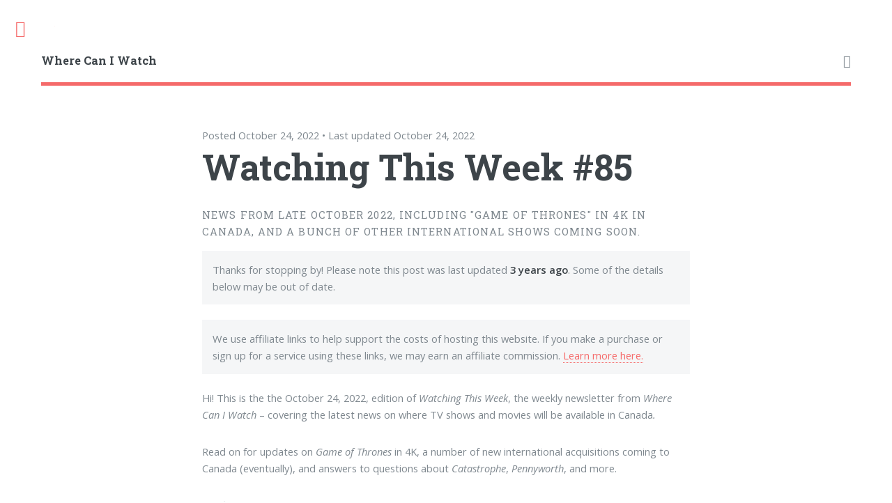

--- FILE ---
content_type: text/html; charset=utf-8
request_url: https://www.wherecaniwatch.ca/this-week-85/
body_size: 10113
content:
<!DOCTYPE html>
<html lang="en">
<head>
    <meta charset="utf-8" />
    <meta http-equiv="X-UA-Compatible" content="IE=edge" />

    <title>Watching This Week #85</title>
    <meta name="HandheldFriendly" content="True" />
    <meta name="viewport" content="width=device-width, initial-scale=1.0" />

    <link rel="stylesheet" type="text/css" href="https://www.wherecaniwatch.ca/assets/main/css/main.css?v=842195f87c" />

    <meta name="description" content="News from late October 2022, including &quot;Game of Thrones&quot; in 4K in Canada, and a bunch of other international shows coming soon.">
    <link rel="icon" href="https://www.wherecaniwatch.ca/content/images/size/w256h256/2021/02/wciw-logo-2021-1.png" type="image/png">
    <link rel="canonical" href="https://www.wherecaniwatch.ca/this-week-85/">
    <meta name="referrer" content="no-referrer-when-downgrade">
    
    <meta property="og:site_name" content="Where Can I Watch">
    <meta property="og:type" content="article">
    <meta property="og:title" content="Watching This Week #85">
    <meta property="og:description" content="News from late October 2022, including &quot;Game of Thrones&quot; in 4K in Canada, and a bunch of other international shows coming soon.">
    <meta property="og:url" content="https://www.wherecaniwatch.ca/this-week-85/">
    <meta property="article:published_time" content="2022-10-24T12:15:52.000Z">
    <meta property="article:modified_time" content="2022-10-24T12:15:51.000Z">
    <meta property="article:tag" content="Watching This Week">
    <meta property="article:tag" content="News">
    
    <meta name="twitter:card" content="summary">
    <meta name="twitter:title" content="Watching This Week #85">
    <meta name="twitter:description" content="News from late October 2022, including &quot;Game of Thrones&quot; in 4K in Canada, and a bunch of other international shows coming soon.">
    <meta name="twitter:url" content="https://www.wherecaniwatch.ca/this-week-85/">
    <meta name="twitter:label1" content="Written by">
    <meta name="twitter:data1" content="Joshua Gorner">
    <meta name="twitter:label2" content="Filed under">
    <meta name="twitter:data2" content="Watching This Week, News">
    <meta name="twitter:creator" content="@gorner">
    
    <script type="application/ld+json">
{
    "@context": "https://schema.org",
    "@type": "Article",
    "publisher": {
        "@type": "Organization",
        "name": "Where Can I Watch",
        "url": "https://www.wherecaniwatch.ca/",
        "logo": {
            "@type": "ImageObject",
            "url": "https://www.wherecaniwatch.ca/content/images/size/w256h256/2021/02/wciw-logo-2021-1.png",
            "width": 60,
            "height": 60
        }
    },
    "author": {
        "@type": "Person",
        "name": "Joshua Gorner",
        "image": {
            "@type": "ImageObject",
            "url": "https://www.wherecaniwatch.ca/content/images/2021/03/josh-memoji.png",
            "width": 256,
            "height": 256
        },
        "url": "https://www.wherecaniwatch.ca/author/josh/",
        "sameAs": [
            "http://www.joshuagorner.com",
            "https://x.com/gorner"
        ]
    },
    "headline": "Watching This Week #85",
    "url": "https://www.wherecaniwatch.ca/this-week-85/",
    "datePublished": "2022-10-24T12:15:52.000Z",
    "dateModified": "2022-10-24T12:15:51.000Z",
    "keywords": "Watching This Week, News",
    "description": "News from late October 2022, including &quot;Game of Thrones&quot; in 4K in Canada, and a bunch of other international shows coming soon.",
    "mainEntityOfPage": "https://www.wherecaniwatch.ca/this-week-85/"
}
    </script>

    <meta name="generator" content="Ghost 6.13">
    <link rel="alternate" type="application/rss+xml" title="Where Can I Watch" href="https://www.wherecaniwatch.ca/rss/">
    <script defer src="https://cdn.jsdelivr.net/ghost/portal@~2.56/umd/portal.min.js" data-i18n="true" data-ghost="https://www.wherecaniwatch.ca/" data-key="824ae5ab8de7405087177978dc" data-api="https://wciw.ghost.io/ghost/api/content/" data-locale="en" crossorigin="anonymous"></script><style id="gh-members-styles">.gh-post-upgrade-cta-content,
.gh-post-upgrade-cta {
    display: flex;
    flex-direction: column;
    align-items: center;
    font-family: -apple-system, BlinkMacSystemFont, 'Segoe UI', Roboto, Oxygen, Ubuntu, Cantarell, 'Open Sans', 'Helvetica Neue', sans-serif;
    text-align: center;
    width: 100%;
    color: #ffffff;
    font-size: 16px;
}

.gh-post-upgrade-cta-content {
    border-radius: 8px;
    padding: 40px 4vw;
}

.gh-post-upgrade-cta h2 {
    color: #ffffff;
    font-size: 28px;
    letter-spacing: -0.2px;
    margin: 0;
    padding: 0;
}

.gh-post-upgrade-cta p {
    margin: 20px 0 0;
    padding: 0;
}

.gh-post-upgrade-cta small {
    font-size: 16px;
    letter-spacing: -0.2px;
}

.gh-post-upgrade-cta a {
    color: #ffffff;
    cursor: pointer;
    font-weight: 500;
    box-shadow: none;
    text-decoration: underline;
}

.gh-post-upgrade-cta a:hover {
    color: #ffffff;
    opacity: 0.8;
    box-shadow: none;
    text-decoration: underline;
}

.gh-post-upgrade-cta a.gh-btn {
    display: block;
    background: #ffffff;
    text-decoration: none;
    margin: 28px 0 0;
    padding: 8px 18px;
    border-radius: 4px;
    font-size: 16px;
    font-weight: 600;
}

.gh-post-upgrade-cta a.gh-btn:hover {
    opacity: 0.92;
}</style><script async src="https://js.stripe.com/v3/"></script>
    <script defer src="https://cdn.jsdelivr.net/ghost/sodo-search@~1.8/umd/sodo-search.min.js" data-key="824ae5ab8de7405087177978dc" data-styles="https://cdn.jsdelivr.net/ghost/sodo-search@~1.8/umd/main.css" data-sodo-search="https://wciw.ghost.io/" data-locale="en" crossorigin="anonymous"></script>
    
    <link href="https://www.wherecaniwatch.ca/webmentions/receive/" rel="webmention">
    <script defer src="/public/cards.min.js?v=842195f87c"></script>
    <link rel="stylesheet" type="text/css" href="/public/cards.min.css?v=842195f87c">
    <script defer src="/public/member-attribution.min.js?v=842195f87c"></script>
    <script defer src="/public/ghost-stats.min.js?v=842195f87c" data-stringify-payload="false" data-datasource="analytics_events" data-storage="localStorage" data-host="https://www.wherecaniwatch.ca/.ghost/analytics/api/v1/page_hit"  tb_site_uuid="3755eb1d-f023-45af-a5c8-8c67e9ba765a" tb_post_uuid="bc90147d-e170-477d-afb8-23634b721887" tb_post_type="post" tb_member_uuid="undefined" tb_member_status="undefined"></script><style>:root {--ghost-accent-color: #f56a6a;}</style>
    <meta name='ir-site-verification-token' value='-2073931689' />
<meta name="google-site-verification" content="o5bjC41j8zJ0eW3AR76MdNECDwvTS3uePDHQNu22L5g" />
<script src="https://cdn.usefathom.com/script.js" data-site="LWBMOKCQ" defer></script>

</head>
<body class="is-preload post-template tag-this-week tag-news">

    <div id="wrapper">
        <main id="main">
            <div class="inner">

                <header id="header">
                        <a href="https://www.wherecaniwatch.ca" class="logo">Where Can I Watch</a>
                    <ul class="icons">
                        <li><a href="https://feedly.com/i/subscription/feed/https://www.wherecaniwatch.ca/rss/" class="icon fa-rss" target="_blank" rel="noopener"><span class="label" title="RSS">RSS</span></a></li>
                    </ul>
                </header>

                
<section>

    <header class="main content">
        <span class="date">Posted October 24, 2022 &bullet; Last updated October 24, 2022</span>
        <h1>Watching This Week #85</h1>
            <p class="content">News from late October 2022, including &quot;Game of Thrones&quot; in 4K in Canada, and a bunch of other international shows coming soon.</p>
    </header>

        <section class="content hiatus-warning">
            <p>
                Thanks for stopping by! Please note this post was last updated <strong>3 years ago</strong>. Some of the details below may be out of date.
            </p>
        </section>

    <section class="content affiliate-disclaimer">
        <p>We use affiliate links to help support the costs of hosting this website. If you make a purchase or sign up for a service using these links, we may earn an affiliate commission. <a href="https://www.wherecaniwatch.ca/about#affiliate-links">Learn more here.</a></p>
    </section>


    <div class="content">
        <p>Hi! This is the the October 24, 2022, edition of <em>Watching This Week</em>, the weekly newsletter from <em>Where Can I Watch</em> – covering the latest news on where TV shows and movies will be available in Canada<em>.</em></p><p>Read on for updates on <em>Game of Thrones</em> in 4K, a number of new international acquisitions coming to Canada (eventually), and answers to questions about <em>Catastrophe</em>, <em>Pennyworth</em>, and more. </p><p>But first, here's what's ahead this week (plus a couple of things we neglected to mention this past week, like a new <em>Doctor Who</em> special)...</p><hr><h2 id="whats-new-this-week-%E2%80%93-october-24%E2%80%9330">What's new this week – October 24–30</h2><p><em>Compiled from our monthly listings and/or any subsequent updates we've come across. We strive for accuracy but schedules may change without notice. Some series/seasons may have weekly rollouts; we won't list new episodes every week (though we may note significant episodes such as series finales). Particularly notable premieres (in our rough estimation) are </em><strong><em>bolded</em></strong><em>. *An asterisk denotes notable programming added in past weeks that we've learned about since (or was somehow omitted from) our last newsletter.</em></p><ul><li><strong><a href="https://www.netflix.com/ca/?ref=wherecaniwatch.ca">Netflix</a></strong>: <em>Guillermo del Toro's Cabinet of Curiosities</em> (anthology horror series – episodes released daily Tuesday–Friday); <em>The Good Nurse</em> (crime drama film – Wednesday); <em>Dubai Bling</em> (docusoap series – Thursday); <em>Earthstorm</em> (docuseries – Thursday); <em>The Bastard Son &amp; The Devil Himself</em> (fantasy drama series – Friday); <em><strong>Big Mouth</strong></em> (season 6 – Friday); <em>Drink Masters</em> (mixology competition series – Friday); <em>I Am a Stalker</em> (docuseries – Friday)</li><li><strong><a href="https://disneyplus.bn5x.net/wciw?ref=wherecaniwatch.ca">Disney+</a></strong>: <em>Barbarian</em> (2022 horror film – Wednesday); <em>Boris</em> (season 4 of the Italian series – Wednesdays); <em>Sumo Do, Sumo Don’t</em> (Japanese series – Wednesdays); <em>Shadow Detective</em> (Korean mystery series – Wednesdays); <em>Bleach</em> (complete anime series – Wednesday)</li><li><strong><a href="https://www.crave.ca/en/subscribe?ref=wherecaniwatch.ca">Crave</a></strong>: <em>A Tree of Life: The Pittsburgh Synagogue Shooting</em> (HBO documentary – Wednesday); <em>Star Trek: Prodigy</em> (season 1, part 2 – Thursdays); <em>Chris Robinson: Panning for Gold</em> (stand-up special – Friday); <em>A Cut Above</em> (2022 Discovery Canada reality series – Friday); <em>Lamb</em> (2021 Icelandic folk horror film – Friday); <em>Slash/Back</em> (2022 Inuit sci-fi film – Friday); <em><strong>The White Lotus</strong></em> (season 2 – Sundays)</li><li><strong><a href="https://www.primevideo.com/?tag=wciw08-20&ref=wherecaniwatch.ca">Prime Video</a></strong>: <em>Run Sweetheart Run</em> (thriller film – Friday); <em><strong>High School</strong></em> (Tegan and Sara memoir adaptation series – Friday); <em>The Devil's Hour</em> (British thriller series – Friday); <em>More Than Words</em> (Japanese series – Friday); <em>Kamen Rider Black Sun</em> (tokusatsu series – Friday); <em>Detective Knight: Rogue</em> (action film – Friday)</li><li><strong><a href="https://gem.cbc.ca/?ref=wherecaniwatch.ca">CBC Gem</a></strong>: <em><strong>Ridley Road</strong></em> (British miniseries [previously on PBS, also on CBC TV] – Mondays); <em>Come to Daddy</em> (dark comedy film – Monday); <em>5150 Elm's Way</em> (thriller film – Friday); <em>Glorious Holiday</em> (documentary short – Friday)</li><li><a href="https://www.paramountplus.com/ca/?ref=wherecaniwatch.ca"><strong>Paramount+</strong></a> (also available as a channel on <a href="https://www.primevideo.com/storefront/?tag=wciw08-20&contentType=subscription&contentId=paramountplusca&benefitId=paramountplusca&ref=wherecaniwatch.ca">Prime Video</a> and <a href="https://tv.apple.com/ca/channel/tvs.sbd.1000230?at=1010l36sE&ref=wherecaniwatch.ca">Apple TV</a>): <em>Significant Other</em> (horror film – Tuesday); <em>Out of the Blue</em> (thriller film – Tuesday); <em>Gunfight at Dry River</em> (western film – Tuesday)</li><li><strong><a href="https://tv.apple.com/channel/tvs.sbd.4000?at=1010l36sE&ref=wherecaniwatch.ca">Apple TV+</a></strong>: <em>Louis Armstrong's Black &amp; Blues</em> (documentary – Friday)</li><li><a href="https://www.britbox.com/ca/?ref=wherecaniwatch.ca"><strong>BritBox</strong></a><strong> </strong>(also available as a channel on <a href="https://www.primevideo.com/storefront/?tag=wciw08-20&contentType=subscription&contentId=britboxca&benefitId=britboxca&ref=wherecaniwatch.ca">Prime Video</a> and <a href="https://tv.apple.com/ca/channel/britbox/tvs.sbd.1000294?at=1010l36sE&ref=wherecaniwatch.ca">Apple TV</a>): <em>Karen Pirie</em> (crime drama series – Tuesday); <em>The Frankenstein Chronicles</em> (crime drama series – Friday)</li><li><strong><a href="https://watch.globaltv.com/shows/showcase/?ref=wherecaniwatch.ca">Showcase</a></strong> (also on <a href="https://www.primevideo.com/storefront/?tag=wciw08-20&contentType=subscription&contentId=tvfavouritesca&benefitId=tvfavouritesca&ref=wherecaniwatch.ca">StackTV</a>): <em><strong>A Friend of the Family</strong></em> (Peacock limited drama series starring Anna Paquin, Colin Hanks, and Jake Lacy – Mondays starting Oct. 17*); </li><li><strong><a href="https://watch.globaltv.com/shows/wnetwork/?ref=wherecaniwatch.ca">W Network</a></strong> (also on <a href="https://www.primevideo.com/storefront/?tag=wciw08-20&contentType=subscription&contentId=tvfavouritesca&benefitId=tvfavouritesca&ref=wherecaniwatch.ca">StackTV</a>): "Countdown to Christmas" holiday movie event co-branded with Hallmark Channel (started Friday, Oct. 21*; runs through Dec. 31)</li><li><strong><a href="https://www.ctv.ca/sci-fi?ref=wherecaniwatch.ca">CTV Sci-Fi</a></strong>: <em>Doctor Who</em> ("<strong>The Power of the Doctor</strong>" – third of three 2022 specials and final episode starring Jodie Whittaker – Sunday, Oct. 23*; <a href="https://www.crave.ca/en/tv-shows/doctor-who-the-power-of-the-doctor?ref=wherecaniwatch.ca">also on Crave</a>)</li><li><a href="https://www.starz.ca/?ref=wherecaniwatch.ca"><strong>Starz</strong></a> (also available as an add-on/channel on <a href="https://www.crave.ca/en/starz?ref=wherecaniwatch.ca">Crave</a>, <a href="https://www.primevideo.com/storefront/?tag=wciw08-20&contentType=subscription&contentId=starzca&benefitId=starzca&ref=wherecaniwatch.ca">Prime Video</a>, and <a href="https://tv.apple.com/ca/channel/tvs.sbd.1000308?at=1010l36sE&ref=wherecaniwatch.ca">Apple TV</a>): <em>Mid-Century</em> (2022 horror film – Friday)</li></ul><h2 id="programming-news">Programming news</h2><ul><li>Crave <a href="https://www.bellmedia.ca/the-lede/press/october-20-26-crave-weekly-streaming-overview/?ref=wherecaniwatch.ca">announced</a> this past week that the complete run of <em><a href="https://www.crave.ca/en/tv-shows/game-of-thrones?ref=wherecaniwatch.ca">Game of Thrones</a></em> is now available on the Canadian service in 4K ultra high-definition resolution and with "atmospheric audio" (presumably code for "we're not paying Dolby") on supported devices, just in time for the season finale of <em>House of the Dragon</em> last night, and a few months after <em>GoT</em> was updated to 4K, Dolby Vision and Dolby Atmos on HBO Max.<br>  </li><li>For reader Beth and anyone else who may be looking for the third season of <em>Batman</em> prequel-ish series <em>Pennyworth</em>, which was previously announced as arriving on Showcase in Canada earlier this month, the series is now once again listed as "<a href="https://www.showcase.ca/shows/pennyworth/?ref=wherecaniwatch.ca">coming soon</a>" on the channel's website; we don't know anything beyond that yet about what's going on. The season began rolling out weekly on HBO Max in the U.S. on October 6 as scheduled.<br>  </li><li>In other international acquisition news: Super Channel has <a href="https://www.c21media.net/news/super-channel-ready-to-make-the-pact-again/?ss=canada&ref=wherecaniwatch.ca">acquired</a> season 2 of the BBC-commissioned, Lionsgate-distributed thriller series <em>The Pact</em> and will air it starting Tuesday, November 22; CBC Gem has <a href="https://tbivision.com/2022/10/10/mipcom-round-up-abacus-sells-mariupol-doc-noah-picks-up-irvine-welsh-film-passion-snags-men-of-west-hollywood/?ref=wherecaniwatch.ca">bought</a> English-language rights to upcoming documentary <em>Mariupol: The People's Story</em> [working title]; Prime Video Canada has <a href="https://www.c21media.net/news/amazon-prime-video-in-canada-lands-on-cara-delevingnes-planet-sex/?ss=canada&ref=wherecaniwatch.ca">picked up</a> BBC/Hulu-commissioned docuseries <em>Planet Sex with Cara Delevingne</em> from Fremantle; and Telus has <a href="https://www.c21media.net/news/spanish-cocaine-thriller-operacion-marea-negra-scores-deals-with-roku-sbs-amc/?ss=canada&ref=wherecaniwatch.ca">purchased</a> Canadian rights to Spanish drug-trafficking thriller series <em>Operación Marea Negra</em> as well as companion docuseries <em>Operación Marea Negra: The Suicidal Mission</em>, both distributed by eOne.<br>  </li><li>Two updates on Paramount+ programs that we had not seen previously confirmed as coming to the Canadian version of the service: European series <em>Bosé</em>, about Spanish singer-songwriter Miguel Bosé, premieres November 3, while British romantic-comedy series <em>The Flatshare</em> will debut on December 1 alongside its UK release – it appears those in the U.S. will have to wait until next year for that one.<br>  </li><li>Disney+ Canada <a href="https://mobilesyrup.com/2022/10/18/disney-plus-canada-new-content-november-2022/?ref=wherecaniwatch.ca">has</a> <a href="https://www.iphoneincanada.ca/news/whats-new-on-disney-canada-november-2022/?ref=wherecaniwatch.ca">announced</a> its new arrivals for November – we'll cover it in our November guide coming in the next few days.</li></ul><h2 id="mailbag">Mailbag</h2><p><em><em>Here's some of the reader </em>questions<em> we've received recently </em>by email (hello@wherecaniwatch.ca) or Twitter (<a href="https://twitter.com/wherewatchtv?ref=wherecaniwatch.ca">@wherewatchtv</a>)<em>. We welcome questions of general interest, and publish a few of them</em> (and our answers)<em> from time to time; messages may be edited for brevity and clarity.</em></em></p><p><strong>Carol:</strong><em> I somehow missed the comedy </em>Catastrophe<em>. When I search for it, the results say it's on Amazon Prime but I have had no luck finding it there. Where is it now?</em></p><p><strong><em>WCIW</em>: </strong><em>Catastrophe</em>, the British comedy series starring Rob Delaney and Sharon Horgan, was orginally commissioned by Channel 4 in the UK from production company Avalon Television. In Canada, it initially premiered <a href="https://www.chortle.co.uk/news/2015/06/19/22703/a_global_catastrophe?ref=wherecaniwatch.ca">on Shomi</a>. After the Rogers/Shaw joint-venture platform shut down, it moved to Prime Video in Canada, where the last two seasons premiered here. </p><p>Ultimately however, it was an acquisition for both of those services, and evidently Amazon’s Canadian streaming rights to the series have now expired.</p><p>So at this point, it’d be up to Prime Video or another service to secure a new licence to stream the series from the producers. Maybe it’ll eventually show up on a service like BritBox, but that’s just a guess at this point. In the meantime, the series is still available for digital purchase, at least on the <a href="https://tv.apple.com/ca/show/catastrophe/umc.cmc.6n7yofw7riph6rk3t3f58qqos?at=1010l36sE&ref=wherecaniwatch.ca">Apple TV (iTunes) Store</a>. </p><hr><p><strong>Jim:</strong><em> Any chance of CTV Throwback offering a separate streaming service?  Or any of the cable mainstays in Canada offering a separate streaming option for cable-cutters?</em></p><p><strong><em>WCIW</em>: </strong><a href="https://www.ctv.ca/throwback?ref=wherecaniwatch.ca">CTV Throwback</a> itself is a free-to-watch section of the CTV app, no cable subscription required. We don’t think think Bell Media will pull it out into a separate app anytime soon, if that’s what you’re suggesting, because Bell / CTV only recently got through merging a bunch of its other apps into the CTV one.</p><p>In terms of the parts of the CTV app that <u>are</u> restricted to cable subscribers – in an investor presentation a few months ago, it sounded to us like a Bell executive was <a href="https://www.wherecaniwatch.ca/this-week-65/">suggesting</a> the possibility of launching a service called “CTV Live" that would presumably be similar to StackTV for Corus/Global, or Citytv+ for Rogers. We haven’t heard anything about this since, but it’s still a possibility.</p><p>As for a full streaming-based cable bundle similar to what exists in the U.S. with YouTube TV and Philo, it doesn’t seem to be in the pipeline from Bell, Rogers, or any other provider – other than those directly tied to internet service like the app-only version of Bell Fibe TV, or the very limited options available currently with Quebecor's RiverTV and U.S.-based FuboTV. The latter services exist outside of the usual regulations around cable TV services, so such a service would need the willing participation of a bunch of different channels, including (of course) those owned by Bell and Rogers. It might happen eventually, but it doesn’t seem imminent.</p><hr><p><strong>Sylvain:</strong> <em>With the addition of the show </em>The First 48<em> on Disney+ this November, is it a sign that more programs from A&amp;E (50% owned by Disney) will be coming to the streaming service in 2023, such as </em>American Pickers<em>?</em></p><p><strong><em>WCIW</em>:</strong> With both of the series you mentioned <a href="https://catalogue.aenetworks.com/?ref=wherecaniwatch.ca">distributed by A+E Networks</a> (even though some of their series are produced by other companies like ITV Studios), that seems like a definite possibility. But that may depend to some extent on how viewers respond to this series – Disney is still presumably paying some amount to A+E (the other half of which is owned by Hearst), so it's more expensive to stream than series Disney ows outright. If this series doesn't affect Disney+ usage, other A&amp;E series may not be prioritized.</p><p>That said, programming ownership does not seem to be a strict barrier anymore for Disney+, as we've also noticed the service adding more Sony-owned series, even granting that they're mostly programs originally produced for FX (including, next month, <em>Rescue Me).</em></p><hr><p>Thanks for reading – we greatly appreciate your support. If you like this newsletter, please consider forwarding to a friend who might be interested, or if you're in a position to do so, support our hosting costs with a <a href="https://www.wherecaniwatch.ca/membership/">paid subscription</a>, which includes access to our <a href="https://www.wherecaniwatch.ca/movie-streaming-rights-canada/">movie streaming rights database</a>, or on a one-time basis via our <a href="https://www.buymeacoffee.com/wciw?ref=wherecaniwatch.ca">Buy Me a Coffee page</a>.</p><p>If you're new to <em>Watching This Week</em>, you can catch up on past editions <a href="https://www.wherecaniwatch.ca/tag/this-week/">here</a>, and sign up to receive future editions on our website at <a href="https://www.wherecaniwatch.ca/newsletter/">https://www.wherecaniwatch.ca/newsletter/</a>. Or, if you're reading this on the web, you can use the form directly below.</p><p>We'll see you again next week.</p>
    </div>


    <section class="support-form content">
        <h3 class="support-form-title">One more thing...</h3>

        <p>
            <em>Where Can I Watch</em> is an <strong>independent</strong>, bootstrapped web publication. We don't like to
            clutter our site with automated web ads, so we depend on our readers to support our
            hosting and maintenance costs.
        </p>
        <p>
            If you find our posts useful, please consider a <strong>one-time donation</strong> through our Buy Me a Coffee page.
        </p>

        <div class="row">
            <div class="col-12 col-12-small align-center" style="margin-bottom: 0.6em;">
                <link href="https://fonts.googleapis.com/css?family=Lato&subset=latin,latin-ext" rel="stylesheet">
                <a class="bmc-button" target="_blank" href="https://www.buymeacoffee.com/wciw">
                    <img src="https://cdn.buymeacoffee.com/buttons/bmc-new-btn-logo.svg" alt="Buy me a coffee">
                    <span style="margin-left:15px;font-size:19px !important;">Buy me a coffee</span>
                </a>
            </div>
        </div>
    </section>


    <footer class="post-footer">

        <div class="authors">
            <a class="author-box" href="/author/josh/">
                <img class="author-profile-image" src="https://www.wherecaniwatch.ca/content/images/2021/03/josh-memoji.png" alt="Joshua Gorner" />
                <section class="author-box-content">
                    <div class="author-box-label">Author</div>
                    <h5 class="author-box-name">Joshua Gorner</h5>
                    <p>Proprietor of Where Can I Watch.</p>
                </section>
            </a>
        </div>

    </footer>


</section>

<script>
    var images = document.querySelectorAll('.kg-gallery-image img');
    images.forEach(function (image) {
        var container = image.closest('.kg-gallery-image');
        var width = image.attributes.width.value;
        var height = image.attributes.height.value;
        var ratio = width / height;
        container.style.flex = ratio + ' 1 0%';
    })
</script>


                <footer>
                    <p>We use affiliate links to help support the costs of hosting this website. If you make a purchase or sign up for a service using these links, we may earn an affiliate commission. <a href="https://www.wherecaniwatch.ca/about#affiliate-links">Learn more here.</a></p>

                    <p>This site is intended only for residents of Canada. It uses cookies for analytics and traffic management purposes. Please review our <a href="https://www.wherecaniwatch.ca/privacy">Privacy Policy</a> for more information.</p>
                </footer>
            </div>
        </main>

        <div id="sidebar">
    <div class="inner">

            <nav id="menu">
    <header class="major">
        <h2>Menu</h2>
    </header>
    <ul class="links">
        <li class="nav-home "><a href="https://www.wherecaniwatch.ca/">Home</a></li>
        <li class="nav-search "><a href="#/search">Search</a></li>
        <li class="nav-movies "><a href="https://www.wherecaniwatch.ca/tag/movies/">Movies</a></li>
        <li class="nav-movie-streaming-rights "><a href="https://www.wherecaniwatch.ca/movie-streaming-rights-canada/">Movie Streaming Rights</a></li>
        <li class="nav-series "><a href="https://www.wherecaniwatch.ca/tag/series/">Series</a></li>
        <li class="nav-networks-streamers "><a href="https://www.wherecaniwatch.ca/tag/outlets/">Networks &amp; Streamers</a></li>
        <li class="nav-sports "><a href="https://www.wherecaniwatch.ca/tag/sports/">Sports</a></li>
        <li class="nav-programming-news "><a href="https://www.wherecaniwatch.ca/tag/news/">Programming News</a></li>
        <li class="nav-about "><a href="https://www.wherecaniwatch.ca/about/">About</a></li>
        <li class="nav-membership "><a href="https://www.wherecaniwatch.ca/membership/">Membership 📰</a></li>
        <li class="nav-member-sign-in "><a href="#/portal/signin">Member Sign-In</a></li>
    </ul>
</nav>

        <section>
            <header class="major">
                <h2>Recent Posts</h2>
            </header>
            <div class="mini-posts">
                    <article>
                        <h3><a href="/world-series-2025-blue-jays-dodgers-canada/">Where can I watch the 2025 World Series in Canada?</a></h3>
                        <p>Here&#39;s how Canadians can watch the Major League Baseball championship series featuring the Toronto Blue Jays and the LA Dodgers.</p>
                    </article>
                    <article>
                        <h3><a href="/hulu-streaming-disney-plus-canada/">Where can I watch Hulu in Canada?</a></h3>
                        <p>Here&#39;s where you can watch shows like &quot;The Bear&quot;, &quot;Solar Opposites&quot;, &quot;Chad Powers&quot;, and more in Canada.</p>
                    </article>
                    <article>
                        <h3><a href="/discovery-channel-2025-canada-usa-network/">Where can I watch Discovery Channel programming in Canada in 2025?</a></h3>
                        <p>Having trouble finding shows like &quot;Deadliest Catch&quot; and &quot;Highway Thru Hell&quot; in Canada? Here&#39;s what you need to know.</p>
                    </article>
            </div>
        </section>


        <footer id="footer">
            <p class="copyright">&copy; Joshua Gorner - All rights reserved<br>
            Original design: <a href="https://html5up.net" target="_blank" rel="noopener">HTML5 UP</a><br> Published with <a href="https://ghost.org" target="_blank" rel="noopener">Ghost</a></p>
        </footer>

    </div>
</div>

    </div>

    <script src="https://www.wherecaniwatch.ca/assets/main/js/jquery.min.js?v=842195f87c"></script>
    <script src="https://www.wherecaniwatch.ca/assets/main/js/browser.min.js?v=842195f87c"></script>
    <script src="https://www.wherecaniwatch.ca/assets/main/js/breakpoints.min.js?v=842195f87c"></script>
    <script src="https://www.wherecaniwatch.ca/assets/main/js/util.js?v=842195f87c"></script>
    <script src="https://www.wherecaniwatch.ca/assets/main/js/main.js?v=842195f87c"></script>

    <script>
  // Links
  [...document.querySelectorAll("a:not([href^='https://www.wherecaniwatch.ca'], [href^='#'], [href^='/'], [href^='mailto:'])")].forEach(link => {
	link.setAttribute("target", "_blank");
  });
  [...document.querySelectorAll("a[href^='https://www.primevideo.com'], a[href^='https://www.amazon.'], a[href*='apple.com/'], a[href*='.bn5x.net/']")].forEach(link => {
	link.setAttribute("rel", "nofollow");
  });
</script>

</body>
</html>
